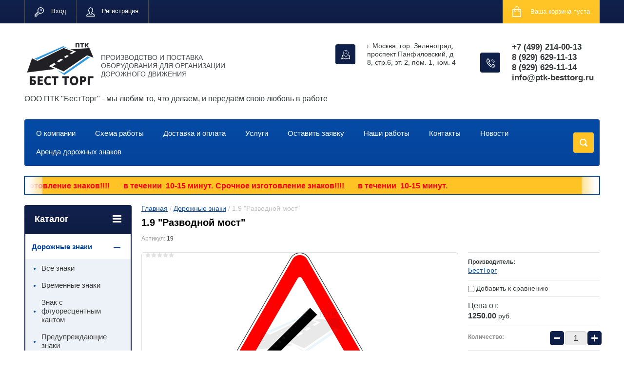

--- FILE ---
content_type: text/html; charset=utf-8
request_url: http://ptk-besttorg.ru/shop/product/1-9-razvodnoy-most
body_size: 17432
content:

	<!doctype html>
<html lang="ru">
<head>
<meta charset="utf-8">
<meta name="robots" content="all"/>
<title>1.9 &quot;Разводной мост&quot;</title>
<meta name="description" content="1.9 &quot;Разводной мост&quot;">
<meta name="keywords" content="1.9 &quot;Разводной мост&quot;">
<meta name="SKYPE_TOOLBAR" content="SKYPE_TOOLBAR_PARSER_COMPATIBLE">
<meta name="viewport" content="width=device-width, initial-scale=1.0, maximum-scale=1.0, user-scalable=no">
<meta name="format-detection" content="telephone=no">
<meta http-equiv="x-rim-auto-match" content="none">
<link rel="stylesheet" href="/g/css/styles_articles_tpl.css">
<script src="/g/libs/jquery/1.10.2/jquery.min.js"></script>
<link rel='stylesheet' type='text/css' href='/shared/highslide-4.1.13/highslide.min.css'/>
<script type='text/javascript' src='/shared/highslide-4.1.13/highslide-full.packed.js'></script>
<script type='text/javascript'>
hs.graphicsDir = '/shared/highslide-4.1.13/graphics/';
hs.outlineType = null;
hs.showCredits = false;
hs.lang={cssDirection:'ltr',loadingText:'Загрузка...',loadingTitle:'Кликните чтобы отменить',focusTitle:'Нажмите чтобы перенести вперёд',fullExpandTitle:'Увеличить',fullExpandText:'Полноэкранный',previousText:'Предыдущий',previousTitle:'Назад (стрелка влево)',nextText:'Далее',nextTitle:'Далее (стрелка вправо)',moveTitle:'Передвинуть',moveText:'Передвинуть',closeText:'Закрыть',closeTitle:'Закрыть (Esc)',resizeTitle:'Восстановить размер',playText:'Слайд-шоу',playTitle:'Слайд-шоу (пробел)',pauseText:'Пауза',pauseTitle:'Приостановить слайд-шоу (пробел)',number:'Изображение %1/%2',restoreTitle:'Нажмите чтобы посмотреть картинку, используйте мышь для перетаскивания. Используйте клавиши вперёд и назад'};</script>

            <!-- 46b9544ffa2e5e73c3c971fe2ede35a5 -->
            <script src='/shared/s3/js/lang/ru.js'></script>
            <script src='/shared/s3/js/common.min.js'></script>
        <link rel='stylesheet' type='text/css' href='/shared/s3/css/calendar.css' />
<!--s3_require-->
<link rel="stylesheet" href="/g/basestyle/1.0.1/user/user.css" type="text/css"/>
<link rel="stylesheet" href="/g/basestyle/1.0.1/user/user.blue.css" type="text/css"/>
<script type="text/javascript" src="/g/basestyle/1.0.1/user/user.js" async></script>
<!--/s3_require-->





	<link rel="stylesheet" type="text/css" href="/g/shop2v2/default/css/theme.less.css"><script type="text/javascript" src="/g/printme.js"></script>
<script type="text/javascript" src="/g/shop2v2/default/js/tpl.js"></script>
<script type="text/javascript" src="/g/shop2v2/default/js/baron.min.js"></script>
<script type="text/javascript" src="/g/shop2v2/default/js/shop2.2.js"></script>
<script type="text/javascript">shop2.init({"productRefs": {"50124061":{"cena_ot":{"1":["68082661"]}}},"apiHash": {"getPromoProducts":"d30342a37687b89b2f3b312b56ab0e00","getSearchMatches":"9a524e6516b479efc9a7203ae07d5cd9","getFolderCustomFields":"85b98e4e7bb7afc0a61e80638a6ab076","getProductListItem":"02b980253e6955262caf349c83354aec","cartAddItem":"9475e05ae0fc2e0f35fdcc709fb2a183","cartRemoveItem":"263dd6893398728a37e9fd33be2bab78","cartUpdate":"8b1eb53e62c29dd5806c7ebb95a649d8","cartRemoveCoupon":"17177818ffa6e100e17e7a42573b7e66","cartAddCoupon":"efb4442c077f0a6f66b1b124bd86f272","deliveryCalc":"7c1af359e7df81c7c20d61454ff088d6","printOrder":"9b44d261f4ad3aa932ca7480ce0b5cbd","cancelOrder":"15de81c27721c46e3dc9d286bbf316b5","cancelOrderNotify":"acb4742a22e120fed5cae74f3de50333","repeatOrder":"34f175463874a766d0ee30200feedef4","paymentMethods":"649ab5aaf287a380c6001819a2d21872","compare":"1d3c91a5744538d7adec5a648b1a047f"},"verId": 1969113,"mode": "product","step": "","uri": "/shop","IMAGES_DIR": "/d/","cf_margin_price_enabled": 0,"my": {"list_picture_enlarge":true,"accessory":"\u0410\u043a\u0441\u0441\u0435\u0441\u0441\u0443\u0430\u0440\u044b","kit":"\u041d\u0430\u0431\u043e\u0440","recommend":"\u0420\u0435\u043a\u043e\u043c\u0435\u043d\u0434\u0443\u0435\u043c\u044b\u0435","similar":"\u041f\u043e\u0445\u043e\u0436\u0438\u0435","modification":"\u041c\u043e\u0434\u0438\u0444\u0438\u043a\u0430\u0446\u0438\u0438","unique_values":true,"show_rating_sort":true,"buy_alias":"\u0412 \u043a\u043e\u0440\u0437\u0438\u043d\u0443","special_alias":"spec","new_alias":"new"}});</script>
<style type="text/css">.product-item-thumb {width: 280px;}.product-item-thumb .product-image, .product-item-simple .product-image {height: 280px;width: 280px;}.product-item-thumb .product-amount .amount-title {width: 184px;}.product-item-thumb .product-price {width: 230px;}.shop2-product .product-side-l {width: 408px;}.shop2-product .product-image {height: 408px;width: 408px;}.shop2-product .product-thumbnails li {width: 126px;height: 126px;}</style><link rel="stylesheet" href="/g/templates/shop2/2.24.2/css/nouislider.min.css">

 	<link rel="stylesheet" href="/t/v2449/images/theme10/theme.scss.css">


<!-- <link rel="stylesheet" href="/t/v2449/images/css/theme.scss.css"> -->
	<script type='text/javascript' src="/g/s3/misc/eventable/0.0.1/s3.eventable.js"></script>
	<script type='text/javascript' src="/g/s3/misc/math/0.0.1/s3.math.js"></script>
	<script type='text/javascript' src="/g/s3/menu/allin/0.0.2/s3.menu.allin.js"></script>

<script src="/g/templates/shop2/2.24.2/js/owl.carousel.min.js" charset="utf-8"></script>
<script src="/g/templates/shop2/2.24.2/js/nouislider.min.js" charset="utf-8"></script>
<script src="/g/templates/shop2/2.24.2/js/jquery.responsivetabs.min.js"></script>
<script src="/g/templates/shop2/2.24.2/js/jquery.formstyler.min.js"></script>
<script src="/g/templates/shop2/2.24.2/js/animit.min.js"></script>
<script src="/g/templates/shop2/2.24.2/js/jquery.pudge.min.js"></script>
<script src="/g/s3/misc/includeform/0.0.3/s3.includeform.js"></script>

<script src="/g/templates/shop2/2.24.2/js/main.js" charset="utf-8"></script>

<script src="/t/v2449/images/js/main2.js" charset="utf-8"></script>

<script src="/t/v2449/images/js/site.addons.js"></script>
<link rel="stylesheet" href="/t/v2449/images/css/site.addons.scss.css">

<!--[if lt IE 10]>
<script src="/g/libs/ie9-svg-gradient/0.0.1/ie9-svg-gradient.min.js"></script>
<script src="/g/libs/jquery-placeholder/2.0.7/jquery.placeholder.min.js"></script>
<script src="/g/libs/jquery-textshadow/0.0.1/jquery.textshadow.min.js"></script>
<script src="/g/s3/misc/ie/0.0.1/ie.js"></script>
<![endif]-->
<!--[if lt IE 9]>
<script src="/g/libs/html5shiv/html5.js"></script>
<![endif]-->
</head>
<body>
	<div class="site-wrapper">
		<header role="banner" class="site-header">
			<div class="top-panel-wr">
				<div class="top-panel clear-self">
					<div class="regid-block">
						<a href="/user/login" class="reg-enter" >Вход</a>
						<a href="/user/register" class="reg-link" >Регистрация</a>
					</div>

					<div id="shop2-cart-preview">
	<div class="shop-block cart-preview ">
		<div class="cart-preview-count">0</div>
		<div class="block-body"><a href="/shop/cart">
						<div>Ваша корзина пуста</div>
                        </a>
		</div>
	</div>
</div><!-- Cart Preview -->					<a href="" class="top-panel-search-button"></a>
				</div>
			</div>
			<div class="header-bot-block clear-self">
				<div class="site-name-wr">
					<div class="name-bl-wr">
												<div class="logo">
							<a href="http://ptk-besttorg.ru"><img src=/thumb/2/eAnjD_7ti1oTfN48DOfp3Q/150r100/d/logo.png alt="/"></a>
						</div>
												<div class="site-name-in">
							<div class="site-name"><a href="http://ptk-besttorg.ru"></a></div>
							<div class="site-description">ПРОИЗВОДСТВО И ПОСТАВКА ОБОРУДОВАНИЯ ДЛЯ ОРГАНИЗАЦИИ ДОРОЖНОГО ДВИЖЕНИЯ</div>
						</div>
					</div>
					<div class="slogan">
						ООО ПТК &quot;БестТорг&quot; - мы любим то, что делаем, и передаём свою любовь в работе
					</div>
				</div>
				<div class="phone-block-wr clear-self">
											<div class="site-phone">
							<div class="s1"></div>
							<div class="s2 site-phone__inner">
																	<div><a href="tel:+7 (499) 214-00-13">+7 (499) 214-00-13</a></div>
																	<div><a href="tel:8 (929) 629-11-13">8 (929) 629-11-13</a></div>
																	<div><a href="tel:8 (929) 629-11-14">8 (929) 629-11-14</a></div>
																	<div><a href="tel:info@ptk-besttorg.ru">info@ptk-besttorg.ru</a></div>
															</div>
						</div>
															<div class="site-adres">
						<span class="s1"></span>
						<span class="s2 site-adres__inner">г. Москва, гор. Зеленоград, проспект Панфиловский, д 8, стр.6, эт. 2, пом. 1, ком. 4</span>
					</div>
									</div>
			</div>
			<div class="top-navigation-wrap">
				<div class="top-navigation-in">
					
					<div class="top-menu-wrapper">
						<a href="#" class="top-panel-navigation-button"></a>
						
						<div class="top-menu-scroller">
							<div class="top-categor-wr">
								<div class="top-categor-title">Каталог<span class="s1"><span class="s2"></span></span></div>
								<ul class="left-categor"><li class="opened"><a href="/shop/folder/dorozhnyye-znaki-1" >Дорожные знаки</a><ul class="level-2"><li><a href="/shop/folder/vse-znaki" >Все знаки</a></li><li><a href="/shop/folder/vremennyye-znaki" >Временные знаки</a></li><li><a href="/shop/folder/znak-s-fluorestsentnym-kantom" >Знак с флуоресцентным кантом</a></li><li class="opened active"><a href="/shop/folder/preduprezhdayushchiye-znaki" >Предупреждающие знаки</a></li><li><a href="/shop/folder/znaki-prioriteta" >Знаки приоритета</a></li><li><a href="/shop/folder/zapreshchayushchiye-znaki" >Запрещающие знаки</a></li><li><a href="/shop/folder/predpisyvayushchiye-znaki" >Предписывающие знаки</a></li><li><a href="/shop/folder/znaki-osobykh-predpisaniy" >Знаки особых предписаний</a></li><li><a href="/shop/folder/informatsionnyye-znaki" >Информационные знаки</a></li><li><a href="/shop/folder/znaki-servisa" >Знаки сервиса</a></li><li><a href="/shop/folder/znaki-dopolnitelnoy-informatsii" >Знаки дополнительной информации</a></li><li><a href="/shop/folder/znaki-individualnogo-proyektirovaniya-zip" >Знаки индивидуального проектирования (ЗИП)</a></li></ul></li><li><a href="/shop/folder/svetodiodnyye-znaki-impulsnyye-strelki" >Светодиодные знаки, импульсные стрелки</a><ul class="level-2"><li><a href="/shop/folder/aksessuary" >Аксессуары</a></li></ul></li><li><a href="/shop/folder/osnovy-dlya-dorozhnykh-znakov" >Основы для дорожных знаков</a></li><li><a href="/shop/folder/signalnoye-oborudovaniye" >Сигнальное оборудование</a><ul class="level-2"><li><a href="/shop/folder/vse-1" >Все</a></li><li><a href="/shop/folder/fonari-girlyandy" >Фонари, гирлянды</a></li><li><a href="/shop/folder/katafoty" >Катафоты, щиты прикрытия, балки светосигнальные</a></li><li><a href="/shop/folder/aksessuary-1" >Аксессуары</a></li></ul></li><li><a href="/shop/folder/lezhachiye-politseyskiye-iskusstvennaya-dorozhnaya-nerovnost-idn" >Лежачие полицейские (Искусственная дорожная неровность (ИДН)</a></li><li><a href="/shop/folder/kolesootboyniki" >Колесоотбойники</a><ul class="level-2"><li><a href="/shop/folder/metallicheskiye" >Металлические</a></li><li><a href="/shop/folder/rezinovyye" >Резиновые</a></li><li><a href="/shop/folder/s-yezd-s-bordyura" >Съезд с бордюра</a></li></ul></li><li><a href="/shop/folder/zashchita-dlya-uglov-sten-dempfer" >Защита для углов, стен (Демпфер)</a></li><li><a href="/shop/folder/zerkala" >Зеркала</a><ul class="level-2"><li><a href="/shop/folder/vse-2" >Все</a></li><li><a href="/shop/folder/kruglyye" >Круглые</a></li><li><a href="/shop/folder/pryamougolnyye" >Прямоугольные</a></li><li><a href="/shop/folder/kupolnyye" >Купольные</a></li></ul></li><li><a href="/shop/folder/kabelnyye-kapy-kabelmost" >Кабельные капы (Кабельмост)</a></li><li><a href="/shop/folder/stoyki-trenogi-krepleniya-osnovy" >Стойки, треноги, крепления, опоры</a><ul class="level-2"><li><a href="/shop/folder/vse-3" >Все</a></li><li><a href="/shop/folder/stoyki-otsinkovannyye-dlya-dorozhnykh-znakov" >Стойки оцинкованные для дорожных знаков</a></li><li><a href="/shop/folder/trenogi-pod-vremennyye-znaki" >Треноги под временные знаки</a></li><li><a href="/shop/folder/osnovy" >Опоры</a></li></ul></li><li><a href="/shop/folder/dorozhnyye-konusa" >Дорожные конуса</a></li><li><a href="/shop/folder/baryery-bloki-bufera-kraby-setka" >Барьеры, блоки, буфера, крабы, сетка</a><ul class="level-2"><li><a href="/shop/folder/vse-4" >Все</a></li><li><a href="/shop/folder/vodonalivnyye-vkladyvayushchiyesya-baryery" >Водоналивные/вкладывающиеся барьеры</a></li><li><a href="/shop/folder/bufera-dorozhnyye" >Буфера дорожные</a></li><li><a href="/shop/folder/kraby-parkovochnyye-baryery" >Крабы парковочные, барьеры</a></li><li><a href="/shop/folder/setka-ograditelnaya" >Сетка оградительная</a></li></ul></li><li><a href="/shop/folder/stolbiki" >Столбики</a><ul class="level-2"><li><a href="/shop/folder/vse-5" >Все</a></li><li><a href="/shop/folder/metallicheskiye-1" >Металлические</a></li><li><a href="/shop/folder/plastikovyye" >Пластиковые</a></li><li><a href="/shop/folder/soldatiki" >Солдатики</a></li><li><a href="/shop/folder/vekha-ograditelnaya" >Веха оградительная</a></li><li><a href="/shop/folder/aksessuary-2" >Аксессуары</a></li><li><a href="/shop/folder/razdeliteli-potokov" >Разделители потоков</a></li></ul></li><li><a href="/shop/folder/kraska-plastik" >Краска, пластик</a></li><li><a href="/shop/folder/komplekty-dlya-provedeniya-dorozhnykh-rabot-vygorodka" >Комплекты для проведения дорожных работ (Выгородка)</a><ul class="level-2"><li><a href="/shop/folder/vse-6" >Все</a></li></ul></li><li><a href="/shop/folder/ograzhdeniya" >Ограждения</a><ul class="level-2"><li><a href="/shop/folder/vse-7" >Все</a></li><li><a href="/shop/folder/mobilnyye" >Мобильные</a></li><li><a href="/shop/folder/dorozhnyye" >Дорожные</a></li><li><a href="/shop/folder/peshekhodnyye" >Пешеходные</a></li><li><a href="/shop/folder/metallicheskiye-baryernyye-ograzhdeniya" >МЕТАЛЛИЧЕСКИЕ БАРЬЕРНЫЕ ОГРАЖДЕНИЯ</a></li></ul></li><li><a href="/shop/folder/spetsodezhda" >Спецодежда</a></li><li><a href="/shop/folder/blagoustroystvo-territorii-khozyaystvennyye-tovary" >Благоустройство территории, хозяйственные товары</a></li><li><a href="/shop/folder/plenka-trafarety-lenta" >Пленка, трафареты, лента</a><ul class="level-2"><li><a href="/shop/folder/vse-8" >Все</a></li><li><a href="/shop/folder/plenka" >Пленка</a></li><li><a href="/shop/folder/trafarety" >Трафареты</a></li><li><a href="/shop/folder/lenta-ograditelnaya" >Лента оградительная</a></li><li><a href="/shop/folder/naklejki" >Наклейки</a></li></ul></li><li><a href="/shop/folder/aksessuary-3" >Аксессуары</a></li><li><a href="/shop/folder/himiya" >Химия</a></li><li><a href="/shop/folder/blokiratory-dorozhnye" >Блокираторы дорожные</a><ul class="level-2"><li><a href="/shop/folder/shlagbaum" >Шлагбаум</a></li><li><a href="/shop/folder/protivotaranoe-ustrojstvo" >Противотараное устройство</a></li><li><a href="/shop/folder/protivotarannyj-barer" >Противотаранный барьер</a></li></ul></li><li><a href="/shop/folder/zagraditelnye-znaki" >Заградительные щиты</a></li><li><a href="/folder/259308107" >Мобильные светофоры</a></li></ul>							</div>
							<div class="regid-block">
								<a href="/user/login" class="reg-enter">Вход</a>
								<a href="/user/register" class="reg-link">Регистрация</a>
							</div>
							<ul class="top-menu"><li><a href="/o-kompanii" >О компании</a></li><li><a href="/skhema-raboty" >Схема работы</a></li><li><a href="/dostavka-i-oplata" >Доставка и оплата</a></li><li><a href="/uslugi" >Услуги</a></li><li><a href="/ostavit-zayavku" >Оставить заявку</a></li><li><a href="/nashi-raboty" >Наши работы</a></li><li><a href="/kontakty" >Контакты</a></li><li><a href="/novosti" >Новости</a></li><li><a href="/arenda-dorozhnykh-znakov" >Аренда дорожных знаков</a></li></ul>							<ul class="left-menu"><li><a href="/sotrudnichestvo" >Клиентам и постащикам</a></li><li><a href="/aktsii" >Акции</a></li><li><a href="/poleznaya-informatsiya" >Полезная Информация</a></li><li><a href="/napishite-nam" >Напишите нам</a></li><li><a href="/search" >Поиск по сайту</a></li><li><a href="/karta-sayta" >Карта сайта</a></li><li><a href="/" >Главная</a></li></ul>						</div>
					</div>
					<div class="search-block-wr">
						<a href="#" class="search-btn"></a>
					</div>
					<div class="top-navigation-search-preview">
						<div class="search-online-store-wrapper">
							<div class="search-online-store-button"></div>
							<div class="search-online-store-scroller">				
									
    
<div class="search-online-store">
	<div class="block-title">Расширенный поиск</div>
	<div class="block-title2">Поиск</div>

	<div class="block-body">
		<form class="dropdown clear-self" action="/shop/search" enctype="multipart/form-data">
			<input type="hidden" name="sort_by" value="">
							<div class="field text">
					<label class="field-title" for="s[name]">Название:</label>
					<label class="input"><input type="text" name="s[name]" id="s[name]" value=""></label>
				</div>
			
							<div class="field dimension range_slider_wrapper clear-self">
					<span class="field-title">Цена (руб.):</span>
					<label class="start">
						<span class="input"><input name="s[price][min]" type="text" value="0" class="noUi-slider__low"></span>
					</label>
					<label class="end">
						<span class="input"><input name="s[price][max]" type="text" value="40000" class="noUi-slider__hight"></span>
					</label>
					<div class="noUi-slider"></div>
				</div>
			
 			 


							<div class="field text">
					<label class="field-title" for="s[article">Артикул:</label>
					<label class="input"><input type="text" name="s[article]" id="s[article" value=""></label>
				</div>
			
							<div class="field text">
					<label class="field-title" for="search_text">Текст:</label>
					<label class="input"><input type="text" name="search_text" id="search_text"  value=""></label>
				</div>
						
							<div class="field select">
					<span class="field-title">Выберите категорию:</span>
					<select name="s[folder_id]" id="s[folder_id]">
						<option value="">Все</option>
																											                            <option value="43893461" >
	                                 Дорожные знаки
	                            </option>
	                        														                            <option value="43893661" >
	                                &raquo; Все знаки
	                            </option>
	                        														                            <option value="43893861" >
	                                &raquo; Временные знаки
	                            </option>
	                        														                            <option value="50842061" >
	                                &raquo; Знак с флуоресцентным кантом
	                            </option>
	                        														                            <option value="43894061" >
	                                &raquo; Предупреждающие знаки
	                            </option>
	                        														                            <option value="43894261" >
	                                &raquo; Знаки приоритета
	                            </option>
	                        														                            <option value="45415461" >
	                                &raquo; Запрещающие знаки
	                            </option>
	                        														                            <option value="43894461" >
	                                &raquo; Предписывающие знаки
	                            </option>
	                        														                            <option value="43894661" >
	                                &raquo; Знаки особых предписаний
	                            </option>
	                        														                            <option value="43894861" >
	                                &raquo; Информационные знаки
	                            </option>
	                        														                            <option value="43895061" >
	                                &raquo; Знаки сервиса
	                            </option>
	                        														                            <option value="43895261" >
	                                &raquo; Знаки дополнительной информации
	                            </option>
	                        														                            <option value="43895461" >
	                                &raquo; Знаки индивидуального проектирования (ЗИП)
	                            </option>
	                        														                            <option value="43895661" >
	                                 Светодиодные знаки, импульсные стрелки
	                            </option>
	                        														                            <option value="43896461" >
	                                &raquo; Аксессуары
	                            </option>
	                        														                            <option value="43896661" >
	                                 Основы для дорожных знаков
	                            </option>
	                        														                            <option value="43896861" >
	                                 Сигнальное оборудование
	                            </option>
	                        														                            <option value="43897061" >
	                                &raquo; Все
	                            </option>
	                        														                            <option value="43897261" >
	                                &raquo; Фонари, гирлянды
	                            </option>
	                        														                            <option value="43897461" >
	                                &raquo; Катафоты, щиты прикрытия, балки светосигнальные
	                            </option>
	                        														                            <option value="43897661" >
	                                &raquo; Аксессуары
	                            </option>
	                        														                            <option value="43897861" >
	                                 Лежачие полицейские (Искусственная дорожная неровность (ИДН)
	                            </option>
	                        														                            <option value="43898061" >
	                                 Колесоотбойники
	                            </option>
	                        														                            <option value="43898261" >
	                                &raquo; Металлические
	                            </option>
	                        														                            <option value="43898461" >
	                                &raquo; Резиновые
	                            </option>
	                        														                            <option value="43898861" >
	                                &raquo; Съезд с бордюра
	                            </option>
	                        														                            <option value="43899061" >
	                                 Защита для углов, стен (Демпфер)
	                            </option>
	                        														                            <option value="43899261" >
	                                 Зеркала
	                            </option>
	                        														                            <option value="43899461" >
	                                &raquo; Все
	                            </option>
	                        														                            <option value="43899661" >
	                                &raquo; Круглые
	                            </option>
	                        														                            <option value="43899861" >
	                                &raquo; Прямоугольные
	                            </option>
	                        														                            <option value="43900061" >
	                                &raquo; Купольные
	                            </option>
	                        														                            <option value="43900261" >
	                                 Кабельные капы (Кабельмост)
	                            </option>
	                        														                            <option value="43900461" >
	                                 Стойки, треноги, крепления, опоры
	                            </option>
	                        														                            <option value="43900661" >
	                                &raquo; Все
	                            </option>
	                        														                            <option value="43900861" >
	                                &raquo; Стойки оцинкованные для дорожных знаков
	                            </option>
	                        														                            <option value="43901061" >
	                                &raquo; Треноги под временные знаки
	                            </option>
	                        														                            <option value="43901261" >
	                                &raquo; Опоры
	                            </option>
	                        														                            <option value="43901461" >
	                                 Дорожные конуса
	                            </option>
	                        														                            <option value="43901661" >
	                                 Барьеры, блоки, буфера, крабы, сетка
	                            </option>
	                        														                            <option value="43901861" >
	                                &raquo; Все
	                            </option>
	                        														                            <option value="43902061" >
	                                &raquo; Водоналивные/вкладывающиеся барьеры
	                            </option>
	                        														                            <option value="43902261" >
	                                &raquo; Буфера дорожные
	                            </option>
	                        														                            <option value="43902461" >
	                                &raquo; Крабы парковочные, барьеры
	                            </option>
	                        														                            <option value="43902661" >
	                                &raquo; Сетка оградительная
	                            </option>
	                        														                            <option value="43902861" >
	                                 Столбики
	                            </option>
	                        														                            <option value="43903061" >
	                                &raquo; Все
	                            </option>
	                        														                            <option value="43903261" >
	                                &raquo; Металлические
	                            </option>
	                        														                            <option value="43903461" >
	                                &raquo; Пластиковые
	                            </option>
	                        														                            <option value="43903661" >
	                                &raquo; Солдатики
	                            </option>
	                        														                            <option value="43903861" >
	                                &raquo; Веха оградительная
	                            </option>
	                        														                            <option value="43904061" >
	                                &raquo; Аксессуары
	                            </option>
	                        														                            <option value="180899901" >
	                                &raquo; Разделители потоков
	                            </option>
	                        														                            <option value="43904261" >
	                                 Краска, пластик
	                            </option>
	                        														                            <option value="43904461" >
	                                 Комплекты для проведения дорожных работ (Выгородка)
	                            </option>
	                        														                            <option value="43904661" >
	                                &raquo; Все
	                            </option>
	                        														                            <option value="43905461" >
	                                 Ограждения
	                            </option>
	                        														                            <option value="43905661" >
	                                &raquo; Все
	                            </option>
	                        														                            <option value="43905861" >
	                                &raquo; Мобильные
	                            </option>
	                        														                            <option value="43906061" >
	                                &raquo; Дорожные
	                            </option>
	                        														                            <option value="43906261" >
	                                &raquo; Пешеходные
	                            </option>
	                        														                            <option value="396667461" >
	                                &raquo; МЕТАЛЛИЧЕСКИЕ БАРЬЕРНЫЕ ОГРАЖДЕНИЯ
	                            </option>
	                        														                            <option value="43906461" >
	                                 Спецодежда
	                            </option>
	                        														                            <option value="43906661" >
	                                 Благоустройство территории, хозяйственные товары
	                            </option>
	                        														                            <option value="43906861" >
	                                 Пленка, трафареты, лента
	                            </option>
	                        														                            <option value="43907061" >
	                                &raquo; Все
	                            </option>
	                        														                            <option value="43907261" >
	                                &raquo; Пленка
	                            </option>
	                        														                            <option value="43907461" >
	                                &raquo; Трафареты
	                            </option>
	                        														                            <option value="43907661" >
	                                &raquo; Лента оградительная
	                            </option>
	                        														                            <option value="296914500" >
	                                &raquo; Наклейки
	                            </option>
	                        														                            <option value="43907861" >
	                                 Аксессуары
	                            </option>
	                        														                            <option value="259140500" >
	                                 Химия
	                            </option>
	                        														                            <option value="72007701" >
	                                 Блокираторы дорожные
	                            </option>
	                        														                            <option value="72008501" >
	                                &raquo; Шлагбаум
	                            </option>
	                        														                            <option value="72017901" >
	                                &raquo; Противотараное устройство
	                            </option>
	                        														                            <option value="72021901" >
	                                &raquo; Противотаранный барьер
	                            </option>
	                        														                            <option value="343489705" >
	                                 Заградительные щиты
	                            </option>
	                        														                            <option value="259308107" >
	                                 Мобильные светофоры
	                            </option>
	                        											</select>
				</div>

				<div id="shop2_search_custom_fields"></div>
			
						<div id="shop2_search_global_fields">
				
			
			
												<div class="field checkbox">
						<label class="field-title">
							<input type="checkbox" name="s[cena_ot]" value="1" > Цена от
						</label>
					</div>
							

									</div>
						
							<div class="field select">
					<span class="field-title">Производитель:</span>
					<select name="s[vendor_id]">
						<option value="">Все</option>          
	                    	                        <option value="9287461" >Adidas</option>
	                    	                        <option value="9287661" >ANTA</option>
	                    	                        <option value="9287861" >Bearpaw</option>
	                    	                        <option value="9288061" >BFM</option>
	                    	                        <option value="9288261" >Bonaldo</option>
	                    	                        <option value="9288461" >Booroo</option>
	                    	                        <option value="9288661" >Brado</option>
	                    	                        <option value="9288861" >BRW</option>
	                    	                        <option value="9289061" >Calipso</option>
	                    	                        <option value="9289261" >Cava</option>
	                    	                        <option value="9289461" >Charmant</option>
	                    	                        <option value="9289661" >Crocs</option>
	                    	                        <option value="9289861" >Crosby</option>
	                    	                        <option value="9290061" >Darо</option>
	                    	                        <option value="9290261" >DC Shoes</option>
	                    	                        <option value="9290461" >De Fonseca</option>
	                    	                        <option value="9290661" >Demix</option>
	                    	                        <option value="9290861" >Desiree</option>
	                    	                        <option value="9291061" >Disney</option>
	                    	                        <option value="9291261" >Dupen</option>
	                    	                        <option value="9291461" >El Tempo</option>
	                    	                        <option value="9291661" >Gala Mobilya</option>
	                    	                        <option value="9291861" >GEOX</option>
	                    	                        <option value="9292061" >H.E.BY MANGO</option>
	                    	                        <option value="9292261" >Home story</option>
	                    	                        <option value="9292461" >KangaROOS</option>
	                    	                        <option value="9292661" >MebelNeo</option>
	                    	                        <option value="9292861" >Merrell</option>
	                    	                        <option value="9293061" >Modenese Gastone</option>
	                    	                        <option value="9293261" >Monster High</option>
	                    	                        <option value="9293461" >My Little Pony</option>
	                    	                        <option value="9293661" >Nike</option>
	                    	                        <option value="9293861" >Poltrona Frau</option>
	                    	                        <option value="9294061" >PUSHA</option>
	                    	                        <option value="9294261" >Renaissance</option>
	                    	                        <option value="9294461" >Richter</option>
	                    	                        <option value="9294661" >Rubber Duck</option>
	                    	                        <option value="9294861" >Taranko</option>
	                    	                        <option value="9295061" >THOMAS MUNZ</option>
	                    	                        <option value="9295261" >Vitacci</option>
	                    	                        <option value="16320261" >БестТорг</option>
	                    	                        <option value="9295461" >Бон-Орто</option>
	                    	                        <option value="9295661" >Дар Мебель</option>
	                    	                        <option value="9295861" >Зебра</option>
	                    	                        <option value="9296261" >Мебель-Шоп</option>
	                    	                        <option value="9296061" >МебельЛюкс</option>
	                    	                        <option value="9296461" >Модуль Стиль</option>
	                    	                        <option value="9296861" >Обувь для всех ЛТД</option>
	                    	                        <option value="9296661" >ОбувьТрейд</option>
	                    	                        <option value="9297061" >ОдеждаТрейд</option>
	                    	                        <option value="9297261" >Производитель №1</option>
	                    	                        <option value="9297461" >Производитель №2</option>
	                    	                        <option value="9297661" >Производитель №3</option>
	                    	                        <option value="9297861" >Строймебель</option>
	                    	                        <option value="9298061" >ТВОЕ</option>
	                    	                        <option value="9298261" >ТК Универсум</option>
	                    	                        <option value="9298461" >ТоргМебель</option>
	                    	                        <option value="9298661" >фабрика мягко мебели ПетроВичи</option>
	                    					</select>
				</div>
			
							<div class="field select">
					<span class="field-title">Новинка:</span>
					<select name="s[new]">
						<option value="">Все</option>
	                    <option value="1">да</option>
	                    <option value="0">нет</option>
					</select>
				</div>
			
							<div class="field select">
					<span class="field-title">Спецпредложение:</span>
					<select name="s[special]">
						<option value="">Все</option>
	                    <option value="1">да</option>
	                    <option value="0">нет</option>
					</select>
				</div>
			
							<div class="field select">
					<span class="field-title">Результатов на странице:</span>
					<select name="s[products_per_page]">
									            				            				            <option value="5">5</option>
			            				            				            <option value="20">20</option>
			            				            				            <option value="35">35</option>
			            				            				            <option value="50">50</option>
			            				            				            <option value="65">65</option>
			            				            				            <option value="80">80</option>
			            				            				            <option value="95">95</option>
			            					</select>
				</div>
			
			<div class="submit">
				<button type="submit" class="search-btn shop-product-button">Найти</button>
			</div>
		<re-captcha data-captcha="recaptcha"
     data-name="captcha"
     data-sitekey="6LcYvrMcAAAAAKyGWWuW4bP1De41Cn7t3mIjHyNN"
     data-lang="ru"
     data-rsize="invisible"
     data-type="image"
     data-theme="light"></re-captcha></form>
	</div>
</div><!-- Search Form -->							</div>
						</div>
						<div class="site-search">
							<form action="/search" method="get" class="clear-self">
								<div class="form-inner clear-self">
									<button type="submit" value="найти"></button>
									<label>
										<input type="text" placeholder="Что ищите?" name="search" value="">
									</label>						
								</div>
							<re-captcha data-captcha="recaptcha"
     data-name="captcha"
     data-sitekey="6LcYvrMcAAAAAKyGWWuW4bP1De41Cn7t3mIjHyNN"
     data-lang="ru"
     data-rsize="invisible"
     data-type="image"
     data-theme="light"></re-captcha></form>
						</div>
					</div>	
				</div>
			</div>
		</header> <!-- .site-header -->
				<div class="ticker-wrap">
			<div class="ticker">
				<div class="wrap" >
					<div>
						<p><span style="color: #ff0000;"><span style="font-size: 16px;"><strong>Срочное изготовление знаков!!!! &nbsp; &nbsp; &nbsp; в течении &nbsp;10-15 минут.</strong></span></span></p>
					</div>
				</div>
			</div>
		</div>
				<div class="site-container clear-self">

			<div class="site-container-in clear-self">

			<main role="main" class="site-main">
				<div class="site-main-inner"  style="margin-right:270px; ">
															<div class="site-path-wrap">
						<div class="site-path"><div><a href="/">Главная</a> / <a href="/shop/folder/dorozhnyye-znaki-1">Дорожные знаки</a> / 1.9 "Разводной мост"</div></div>
					</div>
										<h1 class="conth1">1.9 &quot;Разводной мост&quot;</h1>					
	<div class="shop2-cookies-disabled shop2-warning hide"></div>
	
	
	
		
							
			
							
			
							
			
		
					

	
					
	
	
					<div class="shop2-product-article"><span>Артикул:</span> 19</div>
	
	

    <script type="text/javascript">
        hs.align = 'center';
        hs.transitions = ['expand', 'crossfade'];
        hs.outlineType = 'rounded-white';
        hs.fadeInOut = true;
        hs.dimmingOpacity = 0.75; 

        hs.addSlideshow({
            slideshowGroup: 'group1',
            interval: 5000,
            repeat: false,
            useControls: true,
            fixedControls: 'fit',
            overlayOptions: {
                opacity: .75,
                position: 'bottom center',
                hideOnMouseOut: true
            }
        });
        // gallery config object
var config1 = {
    slideshowGroup: 'group1',
    transitions: ['expand', 'crossfade']
};
    </script>




<form 
	method="post" 
	action="/shop?mode=cart&amp;action=add" 
	accept-charset="utf-8"
	class="shop-product">

	<input type="hidden" name="kind_id" value="68082661"/>
	<input type="hidden" name="product_id" value="50124061"/>
	<input type="hidden" name="meta" value='{&quot;cena_ot&quot;:1}'/>

	<div class="product-left-side">
		<div class="product-left-side-in">
			
			<div class="product-image">
				<div class="product-label">
														</div>
								<a href="/d/19.png" onclick="return hs.expand(this, config1  )">
					<img src="/thumb/2/bg_i8M8L5OVfD5PF6LAoGA/408r408/d/19.png" alt="1.9 &quot;Разводной мост&quot;" title="1.9 &quot;Разводной мост&quot;" />
				</a>
								
					
	
	<div class="tpl-rating-block">Рейтинг:<div class="tpl-stars"><div class="tpl-rating" style="width: 0%;"></div></div>(0 голосов)</div>

				</div>

			
			
								<div class="yashare">
						<script type="text/javascript" src="http://yandex.st/share/share.js" charset="utf-8"></script>
						
						<style type="text/css">
							div.yashare span.b-share a.b-share__handle img,
							div.yashare span.b-share a.b-share__handle span {
								background-image: url("http://yandex.st/share/static/b-share-icon.png");
							}
						</style>
						
						<span class="yashare-header">поделиться</span>
						<div class="yashare-auto-init" data-yashareL10n="ru" data-yashareType="none" data-yashareQuickServices="vkontakte,facebook,twitter,odnoklassniki,moimir,gplus" data-yashareImage="http://ptk-besttorg.ru/d/19.png"></div>
					</div>
						</div>
	</div>
	<div class="product-right-side">
				
 
		
			<ul class="product-options"><li class="even"><div class="option-title">Производитель:</div><div class="option-body"><a href="/shop/vendor/besttorg">БестТорг</a></div></li>
			<div class="product-compare">
			<label>
				<input type="checkbox" value="68082661"/>
				Добавить к сравнению
			</label>
		</div>
		
</ul>
	
					<div class="form-add">
				<div class="product-price">
						<div class="price-current">
		<p style="margin:0 0 5px;">Цена от:</p><strong>1250.00</strong> <span>руб.</span>
			</div>
						
				</div>
				
					<div class="product-amount">
					<div class="amount-title">Количество:</div>
							<div class="shop2-product-amount">
				<button type="button" class="amount-minus">&#8722;</button><input type="text" name="amount" data-min="1" data-multiplicity="0" maxlength="4" value="1" /><button type="button" class="amount-plus">&#43;</button>
			</div>
						</div>

				
				

	<a  href="/zakazat" class="shop-product-order-btn type-3">
		<span>Заказать</span>
	</a>

<input type="hidden" value="1.9 &quot;Разводной мост&quot;" name="product_name" />
<input type="hidden" value="http://ptk-besttorg.ru/shop/product/1-9-razvodnoy-most" name="product_link" />							</div>
			
		
	</div>
	<div class="shop2-clear-container"></div>
<re-captcha data-captcha="recaptcha"
     data-name="captcha"
     data-sitekey="6LcYvrMcAAAAAKyGWWuW4bP1De41Cn7t3mIjHyNN"
     data-lang="ru"
     data-rsize="invisible"
     data-type="image"
     data-theme="light"></re-captcha></form><!-- Product -->

	



	<div id="product_tabs" class="shop-product-data">
					<ul class="shop-product-tabs">
				<li class="active-tab"><a href="#shop2-tabs-2">Описание</a></li><li ><a href="#shop2-tabs-01">Отзывы</a></li>
			</ul>

						<div class="shop-product-desc">
				
				
								<div class="desc-area active-area" id="shop2-tabs-2">
					<p>&nbsp;</p>

<table align="center" border="0" class="table1">
	<tbody>
		<tr>
			<td>ПЛЕНКА / РАЗМЕР</td>
			<td>Пленка класс:&quot;А&quot;, коммерческая</td>
			<td>Пленка класс:&quot;Б&quot;, высокоинтенсивная</td>
		</tr>
		<tr>
			<td>1 тип размера (700/700/700мм)</td>
			<td>
			<p>1250</p>
			</td>
			<td>1500</td>
		</tr>
		<tr>
			<td>2 тип размера (900/900/900 мм)</td>
			<td>1350</td>
			<td>2200</td>
		</tr>
		<tr>
			<td>3 тип размера (1200/1200/1200мм)</td>
			<td>2150</td>
			<td>4300</td>
		</tr>
		<tr>
			<td>4 тип размера (1500/1500/1500мм)</td>
			<td>7000</td>
			<td>11000</td>
		</tr>
	</tbody>
</table>
					<div class="shop2-clear-container"></div>
				</div>
								
								
				
				
				

				<div class="desc-area " id="shop2-tabs-01">
						
	
	
					<div class="tpl-block-header">Авторизуйтесь, чтобы оставить комментарий</div>
			<form method="post" class="tpl-form tpl-auth" action="/user/login" method="post">
		
	<div class="tpl-left">
		<div class="tpl-field">
			<div class="tpl-title">Введите Ваш e-mail:</div>
			<div class="tpl-value end-em">
				<input type="text" name="login" value="" />
			</div>
		</div>

		<div class="tpl-field">
			<div class="tpl-title">Введите Ваш пароль:</div>
			<div class="tpl-value clearfix">
			<input class="pull-left" type="password" name="password" />
			<button class="tpl-button pull-right shop-product-button" type="submit">Войти</button>
			</div>
		</div>

		<div class="tpl-field clear-self">
			<label class="tpl-title">
			<input type="checkbox" name="password" onclick="this.value=(this.value=='0'?'1':'0');" value="0" name="remember" />
				Запомнить меня
			</label>
							<a class="tpl-field-reg" href="/user/register">Регистрация</a>
					</div>
		
		
	</div>

	<div class="tpl-right">
		<div class="tpl-field">
			Если Вы уже зарегистрированы на нашем сайте, но забыли пароль или Вам не пришло письмо подтверждения, воспользуйтесь формой восстановления пароля.
		</div>
		
		<div class="tpl-field">
			<a class="tpl-button shop-product-button" href="/user/forgot_password">Восстановить пароль</a>
		</div>
	</div>
<re-captcha data-captcha="recaptcha"
     data-name="captcha"
     data-sitekey="6LcYvrMcAAAAAKyGWWuW4bP1De41Cn7t3mIjHyNN"
     data-lang="ru"
     data-rsize="invisible"
     data-type="image"
     data-theme="light"></re-captcha></form>		
						<div class="shop2-clear-container"></div>
				</div>

			</div><!-- Product Desc -->
		
				<div class="shop2-clear-container"></div>
	</div>

<div class="shop-product-folders-header">Товар находится в категориях:</div>
<div class="shop-product-folders">
					<a href="/shop/folder/dorozhnyye-znaki-1">
				Дорожные знаки
				<span></span>			
			</a>
					<a href="/shop/folder/vse-znaki">
				Все знаки
				<span></span>			
			</a>
					<a href="/shop/folder/preduprezhdayushchiye-znaki">
				Предупреждающие знаки
				<span></span>			
			</a>
			</div>
<div class="shop2-group-kinds-wrap">
	
</div>		<p><a href="javascript:shop2.back()" class="shop2-btn shop2-btn-back">Назад</a></p>

	


	
	</div>
			</main> <!-- .site-main -->
						<aside role="complementary" class="site-sidebar left">
				<div class="left-categor-wr">
					<div class="left-categor-title">Каталог<span class="s1"><span class="s2"></span></span></div>
					<ul class="left-categor"><li class="opened"><a href="/shop/folder/dorozhnyye-znaki-1" >Дорожные знаки</a><ul class="level-2"><li><a href="/shop/folder/vse-znaki" >Все знаки</a></li><li><a href="/shop/folder/vremennyye-znaki" >Временные знаки</a></li><li><a href="/shop/folder/znak-s-fluorestsentnym-kantom" >Знак с флуоресцентным кантом</a></li><li class="opened active"><a href="/shop/folder/preduprezhdayushchiye-znaki" >Предупреждающие знаки</a></li><li><a href="/shop/folder/znaki-prioriteta" >Знаки приоритета</a></li><li><a href="/shop/folder/zapreshchayushchiye-znaki" >Запрещающие знаки</a></li><li><a href="/shop/folder/predpisyvayushchiye-znaki" >Предписывающие знаки</a></li><li><a href="/shop/folder/znaki-osobykh-predpisaniy" >Знаки особых предписаний</a></li><li><a href="/shop/folder/informatsionnyye-znaki" >Информационные знаки</a></li><li><a href="/shop/folder/znaki-servisa" >Знаки сервиса</a></li><li><a href="/shop/folder/znaki-dopolnitelnoy-informatsii" >Знаки дополнительной информации</a></li><li><a href="/shop/folder/znaki-individualnogo-proyektirovaniya-zip" >Знаки индивидуального проектирования (ЗИП)</a></li></ul></li><li><a href="/shop/folder/svetodiodnyye-znaki-impulsnyye-strelki" >Светодиодные знаки, импульсные стрелки</a><ul class="level-2"><li><a href="/shop/folder/aksessuary" >Аксессуары</a></li></ul></li><li><a href="/shop/folder/osnovy-dlya-dorozhnykh-znakov" >Основы для дорожных знаков</a></li><li><a href="/shop/folder/signalnoye-oborudovaniye" >Сигнальное оборудование</a><ul class="level-2"><li><a href="/shop/folder/vse-1" >Все</a></li><li><a href="/shop/folder/fonari-girlyandy" >Фонари, гирлянды</a></li><li><a href="/shop/folder/katafoty" >Катафоты, щиты прикрытия, балки светосигнальные</a></li><li><a href="/shop/folder/aksessuary-1" >Аксессуары</a></li></ul></li><li><a href="/shop/folder/lezhachiye-politseyskiye-iskusstvennaya-dorozhnaya-nerovnost-idn" >Лежачие полицейские (Искусственная дорожная неровность (ИДН)</a></li><li><a href="/shop/folder/kolesootboyniki" >Колесоотбойники</a><ul class="level-2"><li><a href="/shop/folder/metallicheskiye" >Металлические</a></li><li><a href="/shop/folder/rezinovyye" >Резиновые</a></li><li><a href="/shop/folder/s-yezd-s-bordyura" >Съезд с бордюра</a></li></ul></li><li><a href="/shop/folder/zashchita-dlya-uglov-sten-dempfer" >Защита для углов, стен (Демпфер)</a></li><li><a href="/shop/folder/zerkala" >Зеркала</a><ul class="level-2"><li><a href="/shop/folder/vse-2" >Все</a></li><li><a href="/shop/folder/kruglyye" >Круглые</a></li><li><a href="/shop/folder/pryamougolnyye" >Прямоугольные</a></li><li><a href="/shop/folder/kupolnyye" >Купольные</a></li></ul></li><li><a href="/shop/folder/kabelnyye-kapy-kabelmost" >Кабельные капы (Кабельмост)</a></li><li><a href="/shop/folder/stoyki-trenogi-krepleniya-osnovy" >Стойки, треноги, крепления, опоры</a><ul class="level-2"><li><a href="/shop/folder/vse-3" >Все</a></li><li><a href="/shop/folder/stoyki-otsinkovannyye-dlya-dorozhnykh-znakov" >Стойки оцинкованные для дорожных знаков</a></li><li><a href="/shop/folder/trenogi-pod-vremennyye-znaki" >Треноги под временные знаки</a></li><li><a href="/shop/folder/osnovy" >Опоры</a></li></ul></li><li><a href="/shop/folder/dorozhnyye-konusa" >Дорожные конуса</a></li><li><a href="/shop/folder/baryery-bloki-bufera-kraby-setka" >Барьеры, блоки, буфера, крабы, сетка</a><ul class="level-2"><li><a href="/shop/folder/vse-4" >Все</a></li><li><a href="/shop/folder/vodonalivnyye-vkladyvayushchiyesya-baryery" >Водоналивные/вкладывающиеся барьеры</a></li><li><a href="/shop/folder/bufera-dorozhnyye" >Буфера дорожные</a></li><li><a href="/shop/folder/kraby-parkovochnyye-baryery" >Крабы парковочные, барьеры</a></li><li><a href="/shop/folder/setka-ograditelnaya" >Сетка оградительная</a></li></ul></li><li><a href="/shop/folder/stolbiki" >Столбики</a><ul class="level-2"><li><a href="/shop/folder/vse-5" >Все</a></li><li><a href="/shop/folder/metallicheskiye-1" >Металлические</a></li><li><a href="/shop/folder/plastikovyye" >Пластиковые</a></li><li><a href="/shop/folder/soldatiki" >Солдатики</a></li><li><a href="/shop/folder/vekha-ograditelnaya" >Веха оградительная</a></li><li><a href="/shop/folder/aksessuary-2" >Аксессуары</a></li><li><a href="/shop/folder/razdeliteli-potokov" >Разделители потоков</a></li></ul></li><li><a href="/shop/folder/kraska-plastik" >Краска, пластик</a></li><li><a href="/shop/folder/komplekty-dlya-provedeniya-dorozhnykh-rabot-vygorodka" >Комплекты для проведения дорожных работ (Выгородка)</a><ul class="level-2"><li><a href="/shop/folder/vse-6" >Все</a></li></ul></li><li><a href="/shop/folder/ograzhdeniya" >Ограждения</a><ul class="level-2"><li><a href="/shop/folder/vse-7" >Все</a></li><li><a href="/shop/folder/mobilnyye" >Мобильные</a></li><li><a href="/shop/folder/dorozhnyye" >Дорожные</a></li><li><a href="/shop/folder/peshekhodnyye" >Пешеходные</a></li><li><a href="/shop/folder/metallicheskiye-baryernyye-ograzhdeniya" >МЕТАЛЛИЧЕСКИЕ БАРЬЕРНЫЕ ОГРАЖДЕНИЯ</a></li></ul></li><li><a href="/shop/folder/spetsodezhda" >Спецодежда</a></li><li><a href="/shop/folder/blagoustroystvo-territorii-khozyaystvennyye-tovary" >Благоустройство территории, хозяйственные товары</a></li><li><a href="/shop/folder/plenka-trafarety-lenta" >Пленка, трафареты, лента</a><ul class="level-2"><li><a href="/shop/folder/vse-8" >Все</a></li><li><a href="/shop/folder/plenka" >Пленка</a></li><li><a href="/shop/folder/trafarety" >Трафареты</a></li><li><a href="/shop/folder/lenta-ograditelnaya" >Лента оградительная</a></li><li><a href="/shop/folder/naklejki" >Наклейки</a></li></ul></li><li><a href="/shop/folder/aksessuary-3" >Аксессуары</a></li><li><a href="/shop/folder/himiya" >Химия</a></li><li><a href="/shop/folder/blokiratory-dorozhnye" >Блокираторы дорожные</a><ul class="level-2"><li><a href="/shop/folder/shlagbaum" >Шлагбаум</a></li><li><a href="/shop/folder/protivotaranoe-ustrojstvo" >Противотараное устройство</a></li><li><a href="/shop/folder/protivotarannyj-barer" >Противотаранный барьер</a></li></ul></li><li><a href="/shop/folder/zagraditelnye-znaki" >Заградительные щиты</a></li><li><a href="/folder/259308107" >Мобильные светофоры</a></li></ul>				</div>
								<ul class="left-menu"><li><a href="/sotrudnichestvo" >Клиентам и постащикам</a></li><li><a href="/aktsii" >Акции</a></li><li><a href="/poleznaya-informatsiya" >Полезная Информация</a></li><li><a href="/napishite-nam" >Напишите нам</a></li><li><a href="/search" >Поиск по сайту</a></li><li><a href="/karta-sayta" >Карта сайта</a></li><li><a href="/" >Главная</a></li></ul>							</aside> <!-- .site-sidebar.left -->
						<div class="clear-mid clear-self"></div>
					</div>
	</div>
		<footer role="contentinfo" class="site-footer">
			<div class="footer-menu-wrapper">
				<ul class="footer-menu"><li><a href="/o-kompanii" >О компании</a></li><li><a href="/skhema-raboty" >Схема работы</a></li><li><a href="/dostavka-i-oplata" >Доставка и оплата</a></li><li><a href="/uslugi" >Услуги</a></li><li><a href="/ostavit-zayavku" >Оставить заявку</a></li><li><a href="/nashi-raboty" >Наши работы</a></li><li><a href="/kontakty" >Контакты</a></li><li><a href="/novosti" >Новости</a></li><li><a href="/arenda-dorozhnykh-znakov" >Аренда дорожных знаков</a></li></ul>			</div>
			<div class="footer-bot-block clear-self">
				<div class="footer-bot-block-inner">
					<div class="left-side clear-self">
						<div class="middle-block">
							<div class="footer-phone">
																	<div><a href="tel:+7 (499) 214-00-13">+7 (499) 214-00-13</a></div>
																	<div><a href="tel:8 (929) 629-11-13">8 (929) 629-11-13</a></div>
																	<div><a href="tel:8 (929) 629-11-14">8 (929) 629-11-14</a></div>
																	<div><a href="tel:info@ptk-besttorg.ru">info@ptk-besttorg.ru</a></div>
															</div>
							<div class="footer-adres">
								г. Москва, гор. Зеленоград, проспект Панфиловский, д 8, стр.6, эт. 2, пом. 1, ком. 4
							</div>
						</div>
						<div class="social-block-in">
													<div class="soc-block-wr">
								<div class="soc-block-title">Мы в соц. сетях:</div>
																<a href="https://vk.com/ooobesttorg" target="blank"><img src="/thumb/2/PjSkX5F-9P8fMAhvvX0APA/30r30/d/vk.png" alt=""></a>
																<a href="https://www.facebook.com/ptkbesttorg/" target="blank"><img src="/thumb/2/vkrvk29L8p3JhlilyF2TDw/30r30/d/fb.png" alt=""></a>
															</div>
																			<div class="soc-block-wr soc-block-wr2">
								<div class="soc-block-title">Мы на портале поставщиков:</div>
																<a href="https://zakupki.mos.ru/#/suppliers/1518198" target="blank"><img src="/thumb/2/P_HnS1GhdxFY6WkHDUEQPg/30r30/d/ikonka_portal-postavshchikov.png" alt=""></a>
															</div>
												<div class="clear"></div>
						</div>
					</div>
					<div class="side-right">
							<div class="site-copuright"><span style='font-size:14px;' class='copyright'><!--noindex--><span style="text-decoration:underline; cursor: pointer;" onclick="javascript:window.open('https://megagr'+'oup.ru/?utm_referrer='+location.hostname)" class="copyright">Создать сайт</span> в Мегагрупп.ру<!--/noindex-->
</span></div>	
															<div class="site-counters">
									<!-- Yandex.Metrika counter -->
<script type="text/javascript" >
    (function (d, w, c) {
        (w[c] = w[c] || []).push(function() {
            try {
                w.yaCounter41138759 = new Ya.Metrika({
                    id:41138759,
                    clickmap:true,
                    trackLinks:true,
                    accurateTrackBounce:true,
                    webvisor:true,
                    trackHash:true
                });
            } catch(e) { }
        });

        var n = d.getElementsByTagName("script")[0],
            s = d.createElement("script"),
            f = function () { n.parentNode.insertBefore(s, n); };
        s.type = "text/javascript";
        s.async = true;
        s.src = "https://mc.yandex.ru/metrika/watch.js";

        if (w.opera == "[object Opera]") {
            d.addEventListener("DOMContentLoaded", f, false);
        } else { f(); }
    })(document, window, "yandex_metrika_callbacks");
</script>
<noscript><div><img src="https://mc.yandex.ru/watch/41138759" style="position:absolute; left:-9999px;" alt="" /></div></noscript>
<!-- /Yandex.Metrika counter -->
<!--__INFO2026-01-20 01:55:33INFO__-->

								</div>
													</div>
				</div>
		
				<div class="clear-self"></div>
				<div class="site-name">© 2014</div>
						
			</div>
		</footer> <!-- .site-footer -->
	</div>
	<script src="/g/templates/shop2/2.24.2/js/flexfix.js"></script>

<!-- assets.bottom -->
<!-- </noscript></script></style> -->
<script src="/my/s3/js/site.min.js?1768462484" ></script>
<script src="/my/s3/js/site/defender.min.js?1768462484" ></script>
<script src="https://cp.onicon.ru/loader/5ad45d3f28668846038b458c.js" data-auto async></script>
<script >/*<![CDATA[*/
var megacounter_key="ca9b7b93786ced6aab02a518d26a1342";
(function(d){
    var s = d.createElement("script");
    s.src = "//counter.megagroup.ru/loader.js?"+new Date().getTime();
    s.async = true;
    d.getElementsByTagName("head")[0].appendChild(s);
})(document);
/*]]>*/</script>
<script >/*<![CDATA[*/
$ite.start({"sid":1956859,"vid":1969113,"aid":2317639,"stid":4,"cp":21,"active":true,"domain":"ptk-besttorg.ru","lang":"ru","trusted":false,"debug":false,"captcha":3});
/*]]>*/</script>
<!-- /assets.bottom -->
</body>
<script src="/g/libs/jquery-velocity/0.4.1/jquery.velocity.min.js"></script>
<script src="/g/libs/lodash/2.4.1/lodash.min.js"></script>
<script src="/shared/s3/js/cookie.js"></script>

<link rel="stylesheet" type="text/css" href="/g/templates/solutions/all/panel/1.0.0/panel.scss.css">
<script src="/g/templates/solutions/all/panel/1.1.0/panel.js"></script>

<script>
    S3SolutionsPanel.prototype.options.price = '';
    S3SolutionsPanel.prototype.options.orderLink = '';
    _.extend(S3SolutionsPanel.prototype.options, S3SolutionsPanel.prototype.ru);
</script>


<!-- ID -->
</html>


--- FILE ---
content_type: text/css
request_url: http://ptk-besttorg.ru/t/v2449/images/css/site.addons.scss.css
body_size: 765
content:
@charset "utf-8";
/*618*/
.ticker-wrap {
  max-width: 1266px;
  margin: 0px auto 0px;
  width: 100%; }

.ticker {
  border: 2px solid #0448a1;
  -webkit-border-radius: 3px;
  -moz-border-radius: 3px;
  -ms-border-radius: 3px;
  -o-border-radius: 3px;
  border-radius: 3px;
  background: #ffc325;
  padding: 0 8px;
  overflow: hidden;
  height: 36px;
  position: relative;
  margin: 0px 42px 20px; }
  @media all and (max-width: 900px) {
  .ticker {
    margin-left: 20px;
    margin-right: 20px; } }
  .ticker:before, .ticker:after {
    position: absolute;
    top: 0;
    height: 36px;
    width: 28px;
    content: ''; }
  .ticker:before {
    left: 0;
    border-left: 8px solid #fff;
    background-color: rgba(255, 255, 255, 0.5);
    background-image: -webkit-gradient(linear, left top, "right top", color-stop(0%, #fff), color-stop(11.1111111111%, rgba(255, 255, 255, 0)));
    background-image: -o-linear-gradient(left, #fff, rgba(255, 255, 255, 0));
    background-image: -moz-linear-gradient(left, #fff, rgba(255, 255, 255, 0));
    background-image: -webkit-linear-gradient(left, #fff, rgba(255, 255, 255, 0));
    background-image: -ms-linear-gradient(left, #fff, rgba(255, 255, 255, 0));
    background-image: linear-gradient(to right, #fff, rgba(255, 255, 255, 0));
    -pie-background: linear-gradient(to right, #fff, rgba(255, 255, 255, 0));
    background-repeat: repeat-x; }
  .ticker:after {
    right: 0;
    border-right: 8px solid #fff;
    background-color: rgba(255, 255, 255, 0.5);
    background-image: -webkit-gradient(linear, left top, "right top", color-stop(0%, rgba(255, 255, 255, 0)), color-stop(11.1111111111%, #fff));
    background-image: -o-linear-gradient(left, rgba(255, 255, 255, 0), #fff);
    background-image: -moz-linear-gradient(left, rgba(255, 255, 255, 0), #fff);
    background-image: -webkit-linear-gradient(left, rgba(255, 255, 255, 0), #fff);
    background-image: -ms-linear-gradient(left, rgba(255, 255, 255, 0), #fff);
    background-image: linear-gradient(to right, rgba(255, 255, 255, 0), #fff);
    -pie-background: linear-gradient(to right, rgba(255, 255, 255, 0), #fff);
    background-repeat: repeat-x; }
  .ticker > div {
    font: normal 18px/36px Tahoma, Verdana, Segoe, sans-serif;
    color: #000;
    width: 9999px; }
    .ticker > div p {
      margin: 0; }
    .ticker > div img {
      display: none; }
    .ticker > div > div {
      display: inline-block; }

@media all and (max-width: 1024px) {
  body .social-block-in .soc-block-wr, body .social-block-in .soc-block-wr2 {
    float: none !important;
    margin-left: 0;
    width: 190px;
    display: inline-block;
    vertical-align: top; } }


--- FILE ---
content_type: application/javascript
request_url: http://ptk-besttorg.ru/t/v2449/images/js/site.addons.js
body_size: 373
content:
// Бегущая строка #618 рег #3936719 
	$(function() {

		var wrap = $('.wrap');
		var text = wrap.children();
		var width = text.width();
		wrap.append(text.clone());

		var iid;
		var margin = 0;

		function start() {
			iid = setInterval(function() {
				margin += 1;
				if (margin >= width) {
					margin = 0;
				}
				wrap.css('margin-left', -margin);
			}, 25);
		}

		function stop() {
			clearInterval(iid);
		}

		$('.ticker').on({
			mouseleave: start,
			mouseenter: stop
		});

		start();
		$(window).resize(function(){
			stop()
			start();
		})
	})

--- FILE ---
content_type: text/javascript
request_url: http://counter.megagroup.ru/ca9b7b93786ced6aab02a518d26a1342.js?r=&s=1280*720*24&u=http%3A%2F%2Fptk-besttorg.ru%2Fshop%2Fproduct%2F1-9-razvodnoy-most&t=1.9%20%22%D0%A0%D0%B0%D0%B7%D0%B2%D0%BE%D0%B4%D0%BD%D0%BE%D0%B9%20%D0%BC%D0%BE%D1%81%D1%82%22&fv=0,0&en=1&rld=0&fr=0&callback=_sntnl1768888410084&1768888410084
body_size: 195
content:
//:1
_sntnl1768888410084({date:"Tue, 20 Jan 2026 05:53:30 GMT", res:"1"})